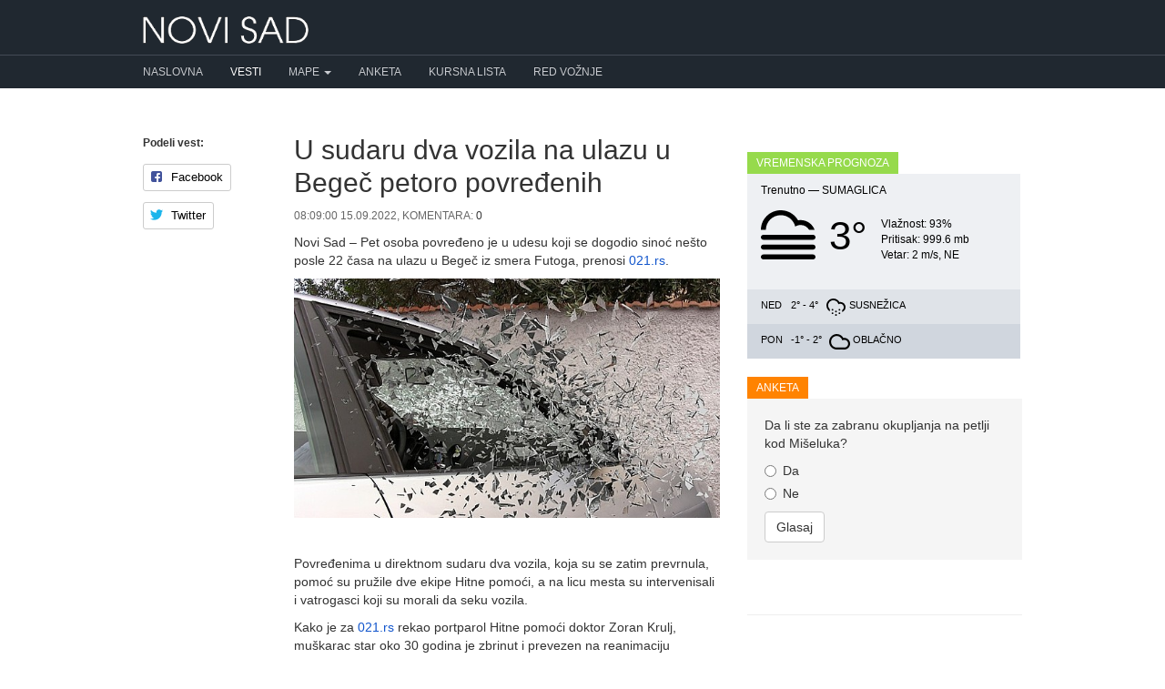

--- FILE ---
content_type: text/html; charset=utf-8
request_url: https://www.google.com/recaptcha/api2/aframe
body_size: 268
content:
<!DOCTYPE HTML><html><head><meta http-equiv="content-type" content="text/html; charset=UTF-8"></head><body><script nonce="DHOBXN-aoAmCYQJoEzF30Q">/** Anti-fraud and anti-abuse applications only. See google.com/recaptcha */ try{var clients={'sodar':'https://pagead2.googlesyndication.com/pagead/sodar?'};window.addEventListener("message",function(a){try{if(a.source===window.parent){var b=JSON.parse(a.data);var c=clients[b['id']];if(c){var d=document.createElement('img');d.src=c+b['params']+'&rc='+(localStorage.getItem("rc::a")?sessionStorage.getItem("rc::b"):"");window.document.body.appendChild(d);sessionStorage.setItem("rc::e",parseInt(sessionStorage.getItem("rc::e")||0)+1);localStorage.setItem("rc::h",'1769912403987');}}}catch(b){}});window.parent.postMessage("_grecaptcha_ready", "*");}catch(b){}</script></body></html>

--- FILE ---
content_type: image/svg+xml
request_url: https://novisad.com/img/climaicons/Cloud-Snow.svg
body_size: 1074
content:
<?xml version="1.0" encoding="UTF-8" standalone="no"?>
<!-- Generator: Adobe Illustrator 15.1.0, SVG Export Plug-In . SVG Version: 6.00 Build 0)  -->

<svg
   xmlns:dc="http://purl.org/dc/elements/1.1/"
   xmlns:cc="http://creativecommons.org/ns#"
   xmlns:rdf="http://www.w3.org/1999/02/22-rdf-syntax-ns#"
   xmlns:svg="http://www.w3.org/2000/svg"
   xmlns="http://www.w3.org/2000/svg"
   xmlns:sodipodi="http://sodipodi.sourceforge.net/DTD/sodipodi-0.dtd"
   xmlns:inkscape="http://www.inkscape.org/namespaces/inkscape"
   version="1.1"
   id="Layer_1"
   x="0px"
   y="0px"
   viewBox="0 0 43.994999 39.995998"
   enable-background="new 0 0 100 100"
   xml:space="preserve"
   inkscape:version="0.48.4 r9939"
   sodipodi:docname="Cloud-Snow.svg"><metadata
   id="metadata3307"><rdf:RDF><cc:Work
       rdf:about=""><dc:format>image/svg+xml</dc:format><dc:type
         rdf:resource="http://purl.org/dc/dcmitype/StillImage" /></cc:Work></rdf:RDF></metadata><defs
   id="defs3305" /><sodipodi:namedview
   pagecolor="#ffffff"
   bordercolor="#666666"
   borderopacity="1"
   objecttolerance="10"
   gridtolerance="10"
   guidetolerance="10"
   inkscape:pageopacity="0"
   inkscape:pageshadow="2"
   inkscape:window-width="640"
   inkscape:window-height="480"
   id="namedview3303"
   showgrid="false"
   inkscape:zoom="3.0790625"
   inkscape:cx="21.997"
   inkscape:cy="23.639"
   inkscape:window-x="0"
   inkscape:window-y="0"
   inkscape:window-maximized="0"
   inkscape:current-layer="Layer_1" />
<path
   clip-rule="evenodd"
   d="m 35.996,31.3 v -4.381 c 2.389,-1.385 3.999,-3.963 3.999,-6.922 0,-4.416 -3.581,-7.998 -7.999,-7.998 -1.6,0 -3.083,0.48 -4.333,1.291 C 26.432,7.973 21.689,3.999 15.998,3.999 9.371,3.999 4,9.372 4,15.999 c 0,3.549 1.55,6.729 4,8.924 v 4.916 C 3.223,27.071 0,21.917 0,15.999 0,7.163 7.163,0 15.998,0 22.002,0 27.227,3.312 29.963,8.204 30.627,8.091 31.3,7.999 31.996,7.999 c 6.627,0 11.999,5.373 11.999,11.998 0,5.223 -3.343,9.653 -7.999,11.303 z M 13.998,23.998 c 1.105,0 2,0.896 2,2 0,1.105 -0.895,2 -2,2 -1.104,0 -1.999,-0.895 -1.999,-2 0,-1.104 0.895,-2 1.999,-2 z m 0,8 c 1.105,0 2,0.895 2,2 0,1.104 -0.895,1.998 -2,1.998 -1.104,0 -1.999,-0.895 -1.999,-1.998 0,-1.106 0.895,-2 1.999,-2 z m 8,-4 c 1.104,0 2,0.895 2,2 0,1.104 -0.896,2 -2,2 -1.105,0 -2,-0.896 -2,-2 0,-1.106 0.895,-2 2,-2 z m 0,7.998 c 1.104,0 2,0.896 2,2 0,1.105 -0.896,2 -2,2 -1.105,0 -2,-0.895 -2,-2 0,-1.104 0.895,-2 2,-2 z m 7.998,-11.998 c 1.105,0 2,0.896 2,2 0,1.105 -0.895,2 -2,2 -1.104,0 -1.999,-0.895 -1.999,-2 0,-1.104 0.896,-2 1.999,-2 z m 0,8 c 1.105,0 2,0.895 2,2 0,1.104 -0.895,1.998 -2,1.998 -1.104,0 -1.999,-0.895 -1.999,-1.998 0,-1.106 0.896,-2 1.999,-2 z"
   id="path3301"
   inkscape:connector-curvature="0"
   style="fill-rule:evenodd" />
</svg>